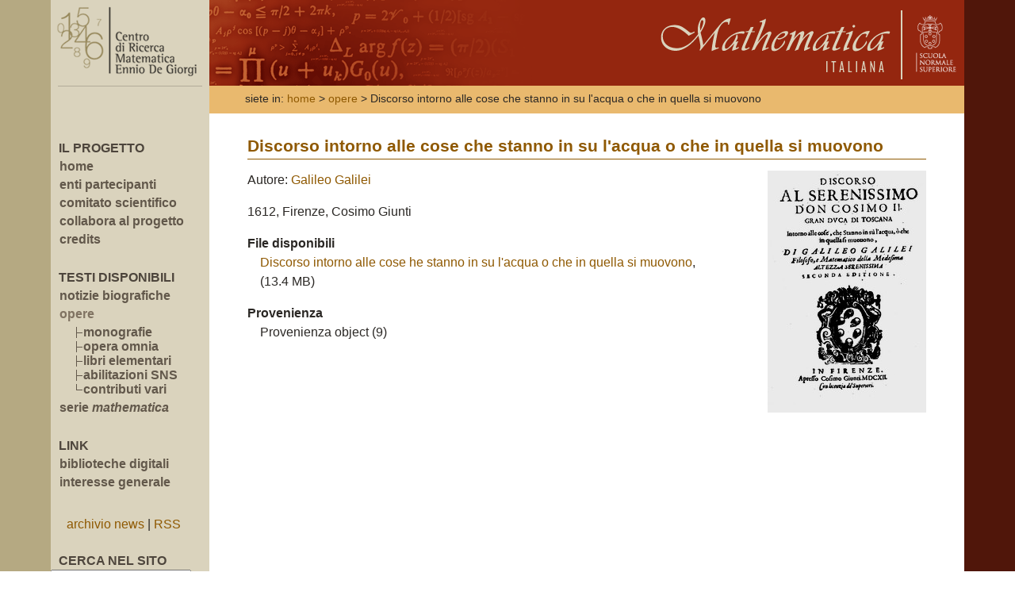

--- FILE ---
content_type: text/html; charset=utf-8
request_url: http://mathematica.sns.it/opere/79/
body_size: 2406
content:
<!DOCTYPE html PUBLIC "-//W3C//DTD XHTML 1.0 Transitional//EN" "http://www.w3.org/TR/xhtml1/DTD/xhtml1-transitional.dtd">
<html xmlns="http://www.w3.org/1999/xhtml">
<head>


<link rel="stylesheet" type="text/css" href="/media/css/screen.css" media="screen" />
<link rel="stylesheet" type="text/css" href="/media/css/print.css" media="print" />


<meta http-equiv="Content-Type" content="text/html; charset=utf-8" />

<title>Edizione Nazionale Mathematica Italiana -  Discorso intorno alle cose che stanno in su l&#x27;acqua o che in quella si muovono  </title>
<meta name="description" content="Il progetto “Edizione Nazionale Mathematica italiana” mette a disposizione degli studiosi e del pubblico un corpus selezionato di opere matematiche." />
<meta name="keywords" content="Mathematica Italiana, Mathematica, Edizione Nazionale Mathematica Italiana, Ennio de Giorgi, Scuola Normale di Pisa" />
<meta name="robots" content="index, follow" />

<script type="text/javascript">var switchTo5x=true;</script><script type="text/javascript" src="http://w.sharethis.com/button/buttons.js"></script><script type="text/javascript">stLight.options({publisher:'ce3b2b1b-9f0f-43ba-b973-bcada45975d4'});</script>

<script type="text/javascript">
  var _gaq = _gaq || [];
  _gaq.push(['_setAccount', 'UA-25867052-1']);
  _gaq.push(['_trackPageview']);

  (function() {
    var ga = document.createElement('script'); ga.type = 'text/javascript'; ga.async = true;
    ga.src = ('https:' == document.location.protocol ? 'https://ssl' : 'http://www') + '.google-analytics.com/ga.js';
    var s = document.getElementsByTagName('script')[0]; s.parentNode.insertBefore(ga, s);
  })();

</script>

</head>

<body>


<div id="Principale"> 
	<div id="Sinistra"> 
	  <img src="/media/images/logo_crm.gif" alt="Centro di Ricerca Matematica Ennio De Giorgi" width="200" height="133" style="margin-bottom:42px" /> 



     
<div class="TitoloMenu">Il Progetto</div> 
      <ul> 
<li><a href="/">home</a></li>
<li><a href="/enti.html">enti partecipanti</a></li>
<li><a href="/comitato.html">comitato scientifico</a></li>
 <li><a href="/collabora.html">collabora al progetto</a></li>
<li><a href="/credits.html">credits</a></li>
  </ul> 
<div class="TitoloMenu">Testi Disponibili</div> 
      <ul> 
<li><a href="/autori/">notizie biografiche</a></li>
 <li><span class="Attivo">opere</span></li> 
<ul>
<li><a href="/opere/monografie.html">monografie</a></li>
<li><a href="/opere/omnia.html">opera omnia</a></li>

 <li><a href="/opere/libri-elementari.html">libri elementari</a></li>
 <li><a href="/opere/tesi.html">abilitazioni SNS</a></li> 
 <li class="lifine"><a href="/opere/contributi-vari.html">contributi vari</a></li> 
</ul></li>
 
<li><a href="/edizioni/"> serie <em>mathematica</em></a></li>
 </ul>

 <div class="TitoloMenu">Link</div> 
      <ul> 
<li><a href="/biblioteche-digitali.html">biblioteche digitali</a></li>
<li><a href="/interesse-generale.html"> interesse generale</a></li> 
	  </ul> 
<div id="News"><a href="/notizie/">archivio news</a> |
 <a href="/notizie/index.rss">RSS</a>
</div> 
<br />
<div class="TitoloMenu">Cerca nel sito</div> 
<form action='/search.html' method='get'>
<input name='search' /><input type='submit' value='cerca' />
</form>
</div>  <!--end="Sinistra"--> 





<div id="Destra"> 
  <div id="LogoTop"><img src="/media/images/logo.gif" alt="Matematica Italiana" width="390" height="108" />
  </div>


<div id="QuickBar"> 
 siete in: <a href="/index.html">home</a> >   

<a href='/opere/'>opere</a> > Discorso intorno alle cose che stanno in su l&#x27;acqua o che in quella si muovono 

</div> 

<div id="Contenuto">

<a name="top"> </a>




<div class="DidascaliaImmagini">



</div>







    <h1>Discorso intorno alle cose che stanno in su l&#x27;acqua o che in quella si muovono</h1>

<div class="img-opera"> 
  
  <img src='/media/img_opera/galilei_discorso_acqua.jpg'  />
  
</div>

<div class="autore-in-opera">
       
 
Autore:
	  

	  <a href='/autori/1342/'>Galileo Galilei</a>
	  
	  
 


</div>

<div class="descrizione-opera"> 
<p>1612, Firenze, Cosimo Giunti</p>

</div>



<div class="testi-disponibili"> 

<dl>
<dt>File disponibili</dt>

    <dd> 

<a href='/media/volumi/79/Discorso%20intorno%20alle%20cose%20he%20stanno%20in%20su%20l&#x27;acqua%20o%20che%20in%20quella%20si%20muovono_bw__.pdf'>Discorso intorno alle cose he stanno in su l&#x27;acqua o che in quella si muovono</a>,  (13.4 MB)
</dd>


</dl>
</div>


<div class="provenienza"> 
<dl>
<dt>Provenienza </dt>
<dd>
Provenienza object (9)
</dd>

</div>





<div class="top">



</div>



</div> <!-- destra-->
</div> <!-- contenuto-->




<div id="footer">

<p>Testi e immagini  &copy; Copyright 2008-2011 Edizione Nazionale <em>Mathematica italiana</em>, <br />Centro di Ricerca Matematica &quot;Ennio De Giorgi&quot;,<br /> Piazza dei Cavalieri 3, 56100 Pisa, crm@crm.sns.it,  tel. 050/509178</p>

<span  class='st_delicious_large' ></span><span  class='st_twitter_large' ></span><span  class='st_facebook_large' ></span><span  class='st_gbuzz_large' ></span><span  class='st_email_large' ></span><span  class='st_sharethis_large' ></span>
</div>




</div> <!-- principale-->
</body>
<!-- Start of StatCounter Code for Default Guide -->
<script type="text/javascript">
var sc_project=7242415; 
var sc_invisible=1; 
var sc_security="71d2ca1d"; 
</script>
<script type="text/javascript"
src="http://www.statcounter.com/counter/counter_xhtml.js"></script>
<noscript><div class="statcounter"><a title="godaddy
counter"
href="http://statcounter.com/godaddy_website_tonight/"
class="statcounter"><img class="statcounter"
src="http://c.statcounter.com/7242415/0/71d2ca1d/1/"
alt="godaddy counter" /></a></div></noscript>

<!-- End of StatCounter Code for Default Guide -->

</html>



--- FILE ---
content_type: text/css
request_url: http://mathematica.sns.it/media/css/screen.css
body_size: 1810
content:
@charset "utf-8";
/* css hykel 5 agosto 2010*/
body,td,th {
font-family: "Lucida Grande", Verdana, Arial, Helvetica, sans-serif;
		color: #2b2825;
line-height:150%
}

body {
	background-image: url(images/bg.gif);
	background-repeat: repeat-y;
	margin: 0px;
	background-position: center;
}

a:link {
	color: #8f5902;
	text-decoration: none;
	
}
a:visited {
	text-decoration: none;
	color: #8f5902;
}
a:hover {
	text-decoration: underline;
	
}
a:active {
	text-decoration: none;
	color: #8f5902;
}

.top{text-align:right}

.external{background:  url(images/external.png) center right no-repeat ;	padding-right:12px;}
	
.Clear-All {
	width: 100%;
	margin: 0px;
	padding: 0px;
}

.Attivo {
	color: #807362;
	text-decoration: none;
	font-weight: bold;
}

h2{
	font-size: 1.1em;
	color: #8f5902;
	padding-top: 1em;
	margin-bottom:0;

}
h1{
	font-size: 1.3em;
	color: #8f5902;
	padding-bottom: .2em;
	border-bottom: 1px solid #8f5902;	
}


dt{
font-weight:bold;
margin-top:1em;}
dd{margin-left:1em}

ul        {
    list-style-type:square;

}


.opera-in-autore .autore-opera .provenienza dd{margin-left:0px; padding-left:10px}
.opera-in-autore .autore-opera .provenienza dt{margin-top:10px}

.nessuna-opera{
margin-top:20px;
border-top:1px solid #8f5902;
text-align:center;
padding:10px;
}

.descrizione-opera .file-disponibili{
text-align:right}

.descrizione-opera ul {
list-style:none;
margin-left:40px;}

.img-opera {
float:right;
margin-left:40px;
margin-bottom:40px;

}


#box-container {
  width: 100%;
  background: #fff;
  margin: 0;
  position: relative;
  overflow: visible;
  clear:right;
  min-height:300px;
}

div.box {
  background:  url(images/box.jpg) repeat-x; 2px 2px;
  border: 1px solid #ccc;
  margin-top: 3em; 
  padding: 10px 10px 0;
  min-height: 180px;
  width: 43%;
}

div.box-wide {
  background:  url(images/box.jpg) repeat-x; 2px 2px;
  border: 1px solid #ccc;
  padding: 10px 10px 0;
  min-height: 180px;
clear:right;
}

div.box-wide  h2 {
    font-size: 1.2em !important;
  margin: 0 0 5px 0 !important;
  border: 0 none;
  padding: 0;
}




div.box  h2 {
    font-size: 1.2em !important;
  margin: 0 0 5px 0 !important;
  border: 0 none;
  padding: 0;
}

.right {
  float: right; !important;
  margin-right: 10px !important;
  margin-left: 0px !important;
}
.left {
  float: left !important;
  margin-right: 0px !important;
  margin-left: 0px !important;
}

}
.clear {
  clear: both !important;
}

#Principale {
 	width: 90%;
	background-image: url(images/bg_int.gif);
	background-repeat: repeat-y;
	background-position: left;
	margin-right: auto;
	margin-left: auto;
	min-height:1000px; /* real browsers */
}
.DidascaliaImmagini {
	
	float: right;
	text-align: center;
	font-size: .8em;
	margin-top:0; margin-left:3em;margin-bottom:3em;
	
	}


.DidascaliaImmagini .bordo{
border: 1px solid #CABF9F;
	padding:1em;

}

.DidascaliaImmagini img{

}

#Principale #Sinistra {
	float: left;
	width: 200px;
	line-height:145%
}
#Principale #Sinistra .TitoloMenu {
	text-transform: uppercase;
	font-size: 1em;
	color: #4D453C;
	padding-left: 10px;
	padding-bottom: 0px;
	font-family: Verdana, Geneva, sans-serif;
	font-weight: bold;
}
#Principale #Sinistra ul{
	padding-left: 8px;
	list-style-type: none;
	margin-top: 0px;
	margin-right: 0px;
	margin-bottom: 25px;
	margin-left: 3px;
}

#Principale #Sinistra ul li{
white-space:nowrap;
}
#Principale #Sinistra ul ul{
	list-style-type: none;
	margin: 0px;
	padding-top: 0px;
	padding-right: 0px;
	padding-bottom: 5px;
	padding-left: 15px;
}
#Principale #Sinistra ul ul ul{
	list-style-type: none;
	margin: 0px;
	padding-top: 0px;
	padding-right: 0px;
	padding-bottom: 0px;
	padding-left: 15px;
	background-image: url(images/sub_dot.gif);
	background-repeat: repeat-y;
	background-position: left;
}
#Principale #Sinistra ul.ulnobg{
	list-style-type: none;
	margin: 0px;
	padding-top: 0px;
	padding-right: 0px;
	padding-bottom: 0px;
	padding-left: 15px;
	background-image: none;
}
#Principale #Sinistra ul ul li {
	background-image: url(images/sub_2.gif);
	background-repeat: no-repeat;
	background-position: left center;
	padding-left: 15px;
	margin-bottom:-5px;

}
#Principale #Sinistra ul ul li.lifine{
	background-image: url(images/sub_1.gif);
	background-repeat: no-repeat;
	background-position: left center;
	padding-left: 15px;
}
#Principale #Sinistra ul a:link {
	color: #62584b;
	text-decoration: none;
	font-weight: bold;
}
#Principale #Sinistra ul a:visited {
	text-decoration: none;
	color: #62584b;
	font-weight: bold;
}
#Principale #Sinistra ul a:hover {
	text-decoration: none;
	color: #50160A;
}
#Principale #Sinistra ul a:active {
	text-decoration: none;
	color: #62584b;
}


#Principale #Sinistra #News {
	padding: 0px;
	margin-top: 30px;
	padding-left: 20px;
	margin-bottom: 0px;
	margin-left: 0px;
	
}
#Principale #Sinistra .News .Data {
	font-size: 11px;
	font-weight: bold;
	color: #50160A;
}
#Principale #Sinistra .News .Titolo {
	font-size: 11px;
	font-weight: bold;
	color: #000000;
}
#Principale #Destra {
    
	margin-left: 200px;
}
#Principale #Destra #LogoTop {
	background-color: #94260f;
	background-image: url(images/bg_logo.gif);
	background-repeat: no-repeat;
	background-position: left;
	height: 108px;
	text-align: right;
}
#Principale #Destra #QuickBar {
    font-size:.85em;
        background-color: #e9b96e;
	height: 20px;
	padding-top: 5px;
	padding-bottom: 10px;
	padding-left: 45px;
}
#Principale #Destra #QuickBar #OpzioniStampa {
	float: right;
	width: 300px;
	text-align: right;
	padding-right: 15px;
}
#Principale #Destra #Contenuto {
        width:90%;
margin-left:auto;
margin-right:auto;
	padding-top: 15px;
	padding-right: 20px;
	padding-left: 20px;
}

#Principale #Destra #Contenuto .Titolo .TitoloGrande{
	font-size: 18px;
}

#Principale #Destra #Contenuto ul .tipo_autori {

}
#Principale #Destra #Contenuto .tipo_autori li{
	list-style-image: url(images/icon-dot.gif);
	list-style-type: none;
	padding-top: 3px;
	padding-bottom: 7px;

}
#Principale #Destra #Contenuto .tipo_autori li a{
	font-weight: bold;
}
#Principale #Destra #Contenuto .ImgAutore{
	clear:right;
	width: 100%;
}
#Principale #Destra #Contenuto .TestoAutore{
	clear:right;
	width: 100%;
}
#Principale #Loghi {
	margin-left: 220px;
	clear: both;
	margin-right: 20px;
	margin-top: 0px;
	padding-top: 15px;
	padding-right: 0px;
	padding-bottom: 10px;
	padding-left: 0px;
	text-align: center;
	font-size: 10px;
}
#Principale #Footer {
	margin-left: 220px;
	clear: both;
	border-top-width: 1px;
	border-top-style: solid;
	border-top-color: #b3ac99;
	margin-right: 20px;
	margin-top: 0px;
	padding-top: 5px;
	padding-right: 0px;
	padding-bottom: 30px;
	padding-left: 0px;
	text-align: center;
	font-size: 10px;
}


 #footer {clear:both;
margin-top: 4em;
margin-left: 200px;
	padding: 30px;
		text-align: center;
  font-size: .9em;
   bottom:0;
   height:auto; 
   background:#b3ac99;

}

--- FILE ---
content_type: text/css
request_url: http://mathematica.sns.it/media/css/print.css
body_size: 927
content:
@charset "utf-8";
/* css hykel 5 agosto 2010*/
body,td,th {
font-family: "Lucida Grande", Verdana, Arial, Helvetica, sans-serif;
		color: #2b2825;
line-height:160%
}
body {
	margin: 0px;
}
a:link {
	text-decoration: none;
		color: #8f5902;
}
a:visited {	
	text-decoration: none;
	
}
a:hover {
	text-decoration: underline;
	
}
a:active {
	text-decoration: none;
	color: #8f5902;
}

.top{display:none}
	
.Clear-All {
	width: 100%;
	margin: 0px;
	padding: 0px;
}

}

h2{
	font-size: 1.1em;
	padding-top: 1em;
	margin-bottom:0;

}
h1{
	font-size: 1.3em;
	color: #8f5902;
	padding-bottom: .2em;
	border-bottom: 1px solid #8f5902;	
}


dt{
font-weight:bold;
margin-top:1em;}
dd{margin-left:1em}

ul        {list-style-type:square}
.autore-opera dd{margin-left:0px; padding-left:10px}
.autore-opera dt{margin-top:10px}

#Principale {
	width: 100%;

}
.DidascaliaImmagini {

	float: right;
	text-align: center;
	font-size: .8em;
	margin-top:0;margin-left:3em;
	padding:1em;
	
	}


.DidascaliaImmagini .bordo{
border: 1px solid #CABF9F;
	padding:1em;

}

.DidascaliaImmagini img{

}

#Principale #Sinistra {
display:none;
}

}
#Principale #Destra {
    
	margin-left: 0px;
}

#Principale #Destra #LogoTop {
	background-color: #94260f;
	background-image: url(images/bg_logo.gif);
	background-repeat: no-repeat;
	background-position: left;
	height: 108px;
	text-align: right;
}
#Principale #Destra #QuickBar {
display:none
}
#Principale #Destra #QuickBar #OpzioniStampa {
display:none
}

#Principale #Destra #Contenuto {
        width:90%;

}

#Principale #Destra #Contenuto .Titolo .TitoloGrande{
	font-size: 18px;
}


#Principale #Destra #Contenuto .ImgAutore{
	clear:right;
	width: 100%;
}
#Principale #Destra #Contenuto .TestoAutore{
	clear:right;
	width: 100%;
}



a:link:after, a:visited:after
{
	color: #8f5902;
content: " (http://mathematica.sns.it" attr(href) ") ";
  }

.nessuna-opera{
margin-top:20px;
border-top:1px solid #8f5902;
text-align:center;
padding:10px;

}


#Principale #Footer {
	clear: both;
	border-top-width: 1px;
	border-top-style: solid;
	border-top-color: #b3ac99;
	margin-right: 20px;
	margin-top: 0px;
	padding-top: 5px;
	padding-right: 0px;
	padding-bottom: 30px;
	padding-left: 0px;
	text-align: center;
	font-size: 10px;
}

